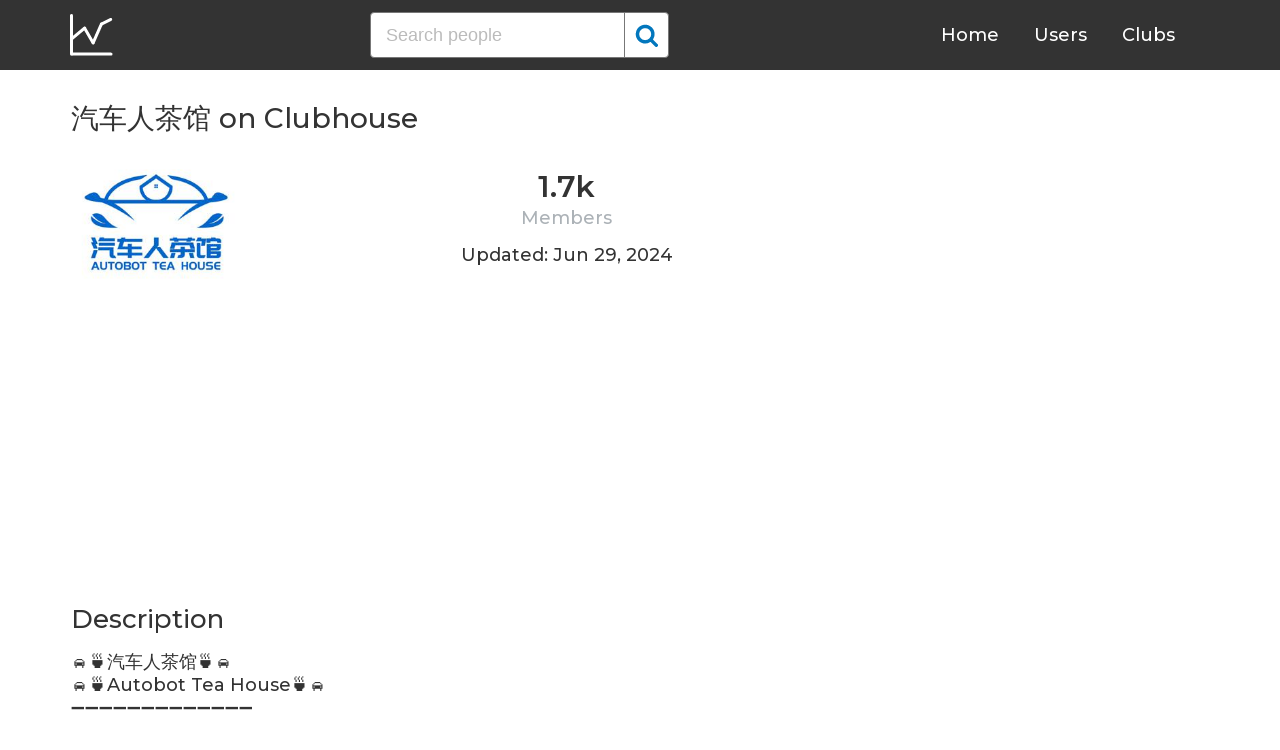

--- FILE ---
content_type: text/html; charset=UTF-8
request_url: https://clubhousedb.com/club/1196927147
body_size: 10603
content:
<!DOCTYPE html>
<html lang="en">
<head>
    <meta charset="UTF-8">
    <meta name="viewport" content="width=device-width, initial-scale=1">
    <title>汽车人茶馆 Club on Clubhouse - Followers, Members, Statistics</title><meta name="description" content="Find 汽车人茶馆 Clubhouse profile information: followers, members, topics, rules, etc."><link rel="canonical" href="https://clubhousedb.com/club/1196927147"/><meta property="og:title" content="汽车人茶馆 Club on Clubhouse - Followers, Members, Statistics" /><meta property="og:description" content="Find 汽车人茶馆 Clubhouse profile information: followers, members, topics, rules, etc." /><meta property="og:url" content="https://clubhousedb.com/club/1196927147" /><meta property="og:image" content="https://clubhousedb.com/theme/img/share.png" />
    <link rel="stylesheet" href="/theme/css/style.min.css"/>
    <link href="https://fonts.googleapis.com/css?family=Montserrat:400,500,600&display=swap" rel="stylesheet">
    <meta name="format-detection" content="telephone=no">
    <link rel="apple-touch-icon" sizes="180x180" href="/apple-touch-icon.png">
    <link rel="icon" type="image/png" sizes="32x32" href="/favicon-32x32.png">
    <link rel="icon" type="image/png" sizes="16x16" href="/favicon-16x16.png">
    <link rel="manifest" href="/site.webmanifest">
    <link rel="mask-icon" href="/safari-pinned-tab.svg" color="#5bbad5">
    <meta name="msapplication-TileColor" content="#ffffff">
    <meta name="theme-color" content="#ffffff">

    <!-- Global site tag (gtag.js) - Google Analytics -->
    <script async src="https://www.googletagmanager.com/gtag/js?id=G-507W9DBERB"></script>
    <script>
    window.dataLayer = window.dataLayer || [];
    function gtag(){dataLayer.push(arguments);}
    gtag('js', new Date());
    gtag('config', 'G-507W9DBERB');
</script>

<script async src="https://pagead2.googlesyndication.com/pagead/js/adsbygoogle.js?client=ca-pub-3887117950946081" crossorigin="anonymous"></script>

</head>
<body>
    <svg width="0" height="0" class="hidden">
    <symbol xmlns="http://www.w3.org/2000/svg" viewBox="0 0 30 32" id="search">
        <path d="M20.576 14.848q0-3.296-2.336-5.632t-5.664-2.368-5.664 2.368-2.336 5.632 2.336 5.664 5.664 2.336 5.664-2.336 2.336-5.664zm9.152 14.88q0 .928-.704 1.6t-1.6.672q-.96 0-1.6-.672l-6.112-6.112q-3.2 2.208-7.136 2.208-2.56 0-4.896-.992t-4-2.688-2.688-4T0 14.848t.992-4.864T3.68 5.952t4-2.688 4.896-.992 4.896.992 4 2.688 2.688 4.032.992 4.864q0 3.936-2.208 7.136l6.112 6.112q.672.672.672 1.632z"></path>
    </symbol>
    <symbol xmlns="http://www.w3.org/2000/svg" viewBox="0 0 32 32" id="twitter">
        <path fill="#1da1e2" d="M31.939 6.092c-1.18 0.519-2.44 0.872-3.767 1.033 1.352-0.815 2.392-2.099 2.884-3.631-1.268 0.74-2.673 1.279-4.169 1.579-1.195-1.279-2.897-2.079-4.788-2.079-3.623 0-6.56 2.937-6.56 6.556 0 0.52 0.060 1.020 0.169 1.499-5.453-0.257-10.287-2.876-13.521-6.835-0.569 0.963-0.888 2.081-0.888 3.3 0 2.28 1.16 4.284 2.917 5.461-1.076-0.035-2.088-0.331-2.971-0.821v0.081c0 3.18 2.257 5.832 5.261 6.436-0.551 0.148-1.132 0.228-1.728 0.228-0.419 0-0.82-0.040-1.221-0.115 0.841 2.604 3.26 4.503 6.139 4.556-2.24 1.759-5.079 2.807-8.136 2.807-0.52 0-1.039-0.031-1.56-0.089 2.919 1.859 6.357 2.945 10.076 2.945 12.072 0 18.665-9.995 18.665-18.648 0-0.279 0-0.56-0.020-0.84 1.281-0.919 2.4-2.080 3.28-3.397z"></path>
    </symbol>
    <symbol xmlns="http://www.w3.org/2000/svg" viewBox="0 0 32 32" id="instagram">
        <path fill="#e4404f" d="M16 0c-4.347 0-4.889 0.020-6.596 0.096-1.704 0.080-2.864 0.348-3.884 0.744-1.052 0.408-1.945 0.956-2.835 1.845s-1.439 1.781-1.845 2.835c-0.396 1.020-0.665 2.18-0.744 3.884-0.080 1.707-0.096 2.249-0.096 6.596s0.020 4.889 0.096 6.596c0.080 1.703 0.348 2.864 0.744 3.884 0.408 1.051 0.956 1.945 1.845 2.835 0.889 0.888 1.781 1.439 2.835 1.845 1.021 0.395 2.181 0.665 3.884 0.744 1.707 0.080 2.249 0.096 6.596 0.096s4.889-0.020 6.596-0.096c1.703-0.080 2.864-0.349 3.884-0.744 1.051-0.408 1.945-0.957 2.835-1.845 0.888-0.889 1.439-1.78 1.845-2.835 0.395-1.020 0.665-2.181 0.744-3.884 0.080-1.707 0.096-2.249 0.096-6.596s-0.020-4.889-0.096-6.596c-0.080-1.703-0.349-2.865-0.744-3.884-0.408-1.052-0.957-1.945-1.845-2.835-0.889-0.889-1.78-1.439-2.835-1.845-1.020-0.396-2.181-0.665-3.884-0.744-1.707-0.080-2.249-0.096-6.596-0.096zM16 2.88c4.271 0 4.78 0.021 6.467 0.095 1.56 0.073 2.407 0.332 2.969 0.553 0.749 0.289 1.28 0.636 1.843 1.195 0.559 0.56 0.905 1.092 1.195 1.841 0.219 0.563 0.48 1.409 0.551 2.969 0.076 1.688 0.093 2.195 0.093 6.467s-0.020 4.78-0.099 6.467c-0.081 1.56-0.341 2.407-0.561 2.969-0.299 0.749-0.639 1.28-1.199 1.843-0.559 0.559-1.099 0.905-1.84 1.195-0.56 0.219-1.42 0.48-2.98 0.551-1.699 0.076-2.199 0.093-6.479 0.093-4.281 0-4.781-0.020-6.479-0.099-1.561-0.081-2.421-0.341-2.981-0.561-0.759-0.299-1.28-0.639-1.839-1.199-0.561-0.559-0.92-1.099-1.2-1.84-0.22-0.56-0.479-1.42-0.56-2.98-0.060-1.68-0.081-2.199-0.081-6.459 0-4.261 0.021-4.781 0.081-6.481 0.081-1.56 0.34-2.419 0.56-2.979 0.28-0.76 0.639-1.28 1.2-1.841 0.559-0.559 1.080-0.919 1.839-1.197 0.56-0.221 1.401-0.481 2.961-0.561 1.7-0.060 2.2-0.080 6.479-0.080zM16 7.784c-4.54 0-8.216 3.68-8.216 8.216 0 4.54 3.68 8.216 8.216 8.216 4.54 0 8.216-3.68 8.216-8.216 0-4.54-3.68-8.216-8.216-8.216zM16 21.333c-2.947 0-5.333-2.387-5.333-5.333s2.387-5.333 5.333-5.333 5.333 2.387 5.333 5.333-2.387 5.333-5.333 5.333zM26.461 7.46c0 1.060-0.861 1.92-1.92 1.92-1.060 0-1.92-0.861-1.92-1.92s0.861-1.919 1.92-1.919c1.057-0.001 1.92 0.86 1.92 1.919z"></path>
    </symbol>
</svg>

<header class="master-header">
    <div class="container">
        <a href="/" class="logo">
            <svg height="42" viewBox="0 0 43 42" width="43" xmlns="http://www.w3.org/2000/svg"><g fill="none" fill-rule="evenodd" stroke="#fff" stroke-linecap="round" stroke-width="3" transform="translate(1 1)"><path d="m.5.5v38.6"/><path d="m40 39.1h-38.5"/><path d="m.5 24 13.1-10.9"/><path d="m13.7 13.3 8.4 14.6"/><path d="m30.4 9.1-8.2 18.6"/><path d="m39.7 4.5-9.3 4.6"/></g></svg>
        </a>

        <form action="https://clubhousedb.com/search" method="get" class="search-form">
                        <input name="q" type="text" placeholder="Search people" value="" class="input-field">
            
            <button class="submit-btn" type="submit">
                <svg class="icon">
                    <use xlink:href="#search"></use>
                </svg>
            </button>
        </form>

        <ul class="navigation">
            <li class="item">
                <a href="/" class="link">Home</a>
            </li>
            <li class="item">
                <a href="/users" class="link">Users</a>
            </li>
            <li class="item">
                <a href="/clubs" class="link">Clubs</a>
            </li>
            <li class="item">
                <form action="https://clubhousedb.com/search" method="get" class="search-form">
                                        <input name="q" type="text" placeholder="Search people" value="" class="input-field">
                    
                    <button class="submit-btn" type="submit">
                        <svg class="icon">
                            <use xlink:href="#search"></use>
                        </svg>
                    </button>
                </form>
            </li>
        </ul>

        <div class="hamburger-btn">
            <span></span>
            <span></span>
            <span></span>
        </div>
    </div>
</header>
    <div class="container">
    <div class="row">
        <div class="col-main">
            <h1 class="title-big user-page">汽车人茶馆 on Clubhouse</h1>

            <div class="data-big">
                <div class="img-col">
                                        <img src="https://d14u0p1qkech25.cloudfront.net/club_1196927147_d3803e31-3109-475e-987e-fb87138bb926_thumbnail_250x250" alt="汽车人茶馆 Clubhouse" class="data-img">
                                    </div>

                <div class="text-col">
                    <div class="text-col-data">
                        <div class="text-single-col">
                            <span class="big-text">1.7k</span>
                            <span class="small-text">Members</span>
                        </div>
                                            </div>

                                        <div class="text-col-data">
                        <div class="text-single-col updated">
                            Updated: Jun 29, 2024
                        </div>
                    </div>
                                    </div>
            </div>

            <ins class="adsbygoogle"
     style="display:block"
     data-ad-client="ca-pub-3887117950946081"
     data-ad-slot="7589562201"
     data-ad-format="auto"
     data-full-width-responsive="true"></ins>
<script>
     (adsbygoogle = window.adsbygoogle || []).push({});
</script>

                        <section class="user-bio">
                <h2 class="title-medium user-page">Description</h2>
                <p>🚘🍵汽车人茶馆🍵🚘<br />
🚘🍵Autobot Tea House🍵🚘<br />
➖➖➖➖➖➖➖➖➖➖➖➖➖<br />
🚗：🇨🇳🇩🇪🇺🇸🇪🇺🇯🇵🇰🇷<br />
⏰：隔周六晚8点 （CET德国时间）<br />
➖➖➖➖➖➖➖➖➖➖➖➖➖<br />
🔗：https://tinyurl.com/autobotteahouse<br />
➖➖➖➖➖➖➖➖➖➖➖➖➖<br />
👍吐槽汽车研发，畅谈业界趋势👍<br />
👍进门便是客，想说就举手👍<br />
<br />
❤️热烈欢迎大家加入我们的茶馆❤️<br />
➖➖➖➖➖➖➖➖➖➖➖➖➖<br />
茶馆行为准则：<br />
1. 任何录音录制发布需经茶馆管理允许！<br />
3. 本茶馆会举办的活动分为录音活动以及非录音活动，为方便大家辨认，茶馆会在房间名上进行标注。<br />
4. 录音的活动事后会发布在茶馆Clubhouse主页。我们谢绝任何其他形式针对本茶馆的私自录音录制行为，以及对非录音房的任何录制行为。<br />
6. 对本茶馆举办房间的各种截图转载，必须事先经过本茶馆管理员批准。<br />
7. 请礼貌发言，尊重不同意见者，尊重主持人的排麦顺序！本茶馆旨在促进华人汽车从业者之间的交流。大家在发言的时候，有可能会有某些观点对立，但是请大家在发言的时候礼貌用辞，保持最大限度对对方的尊重以及客观不情绪化的态度。毕竟一个轻松愉快的对话环境，会让大家都有畅所欲言的欲望。<br />
8. 尽量避免聊敏感内容。插播广告需经管理员允许。想要做广告的同学，请事先群里报备管理员。<br />
9. 由于本茶馆组织的讨论为公开活动，所以我们不对群内小伙伴聊天内容负责。另外，隔墙有耳，所以我们倡议小伙伴们在讨论话题的时候，一定要注意自己公司的保密协议，可以公开的公开，不能公开的尽量避免，尤其是像自己当前在做的项目这类敏感信息，以免给小伙伴们自己带来不必要的麻烦。<br />
10. 勿谈国事，请大家不要在我们的room讨论各种政治性话题。<br />
<br />
➖➖➖➖➖➖➖➖➖➖➖➖➖<br />
2023.09.16：<br />
✳️7️⃣2️⃣：（录音）汽车时讯漫谈 | 慕尼黑车展2023见闻，欧盟拟对中国电动车启动反补调查<br />
<br />
➖➖➖➖➖➖➖➖➖➖➖➖➖<br />
<br />
✅7️⃣1️⃣：（录音）汽车时讯漫谈 | 特斯拉表显预测里程不准，旧金山允许Robotaxi城区全时段运营，大众疑似计划收购零跑平台<br />
✅7️⃣0️⃣：（录音）汽车时讯漫谈 | 特斯拉第一条广告，大众购入小鹏股票<br />
✅6️⃣9️⃣:   汽车时讯漫谈 | 上海车展落幕，是否标志着百年汽车行业格局的重塑<br />
✅6️⃣8️⃣:   ChatGPT引发人工智能革命，聊一聊智能座舱未来新趋势<br />
✅6️⃣7️⃣：评书版ChatGTP技术解析<br />
✅6️⃣6️⃣：汽车时讯漫谈 | 特斯拉断碳化硅活路？ChatGPT走俏，车载语音交互驶向风口；欧盟推迟燃油车禁令投票；自动驾驶裁员不断<br />
✅6️⃣5️⃣：聊一聊AIGC和ChatGPT对我们未来的影响？<br />
✅6️⃣4️⃣：几何四驱&amp;汽车人茶馆-专题讨论: 欧盟发布汽车电池护照框架协议，意欲何为？<br />
✅6️⃣3️⃣：汽车时讯漫谈 | 欧洲电池护照问世，特斯拉国内降价，德国氢能专利数量领先，大陆集团遭遇黑客勒索<br />
✅6️⃣2️⃣：汽车时讯漫谈 | CES展会分享，18秒快充动力电池<br />
✅6️⃣1️⃣：汽车时讯漫谈 | 特斯拉又出单踏板事故，英飞凌德累斯顿建厂，奔驰后轮专项电动SUV国内上市<br />
✅6️⃣0️⃣：汽车人职场 | 华人在欧洲职场如何进行升职规划<br />
✅5️⃣9️⃣：汽车时讯漫谈 | 大众和地平线联手；电动车rivian召回；富士康和INDIEV代工电车；小鹏宣称2024量产飞行汽车<br />
✅5️⃣8️⃣：汽车时讯漫谈 | IAA见闻分享，Ibeo破产，Nio柏林发布会<br />
✅5️⃣7️⃣：升职加薪怎么谈-聊聊汽车人如何争取维护职场权益<br />
✅5️⃣6️⃣：汽车时讯漫谈 | Aurora想卖身苹果或微软；原戴姆勒IT负责人萨扎德赴任保时捷；大众集团换舵手<br />
✅5️⃣5️⃣：汽车时讯漫谈 | 大众奔驰合作电池材料供应，任正非收缩汽车业务大喊活下来<br />
✅5️⃣4️⃣：李斌Diss保时捷工厂不如蔚来？一起聊聊汽车制造业中的生产<br />
✅5️⃣3️⃣：汽车时讯漫谈 | 大众CEO Diess忽然离职；林志颖特斯拉车祸<br />
✅5️⃣2️⃣：关于氢能源和燃料电池汽车你最关心的问题(下)（茶馆member only）<br />
✅5️⃣1️⃣：汽车时讯漫谈 | 斯图加特电池展快讯；德国财长：不同意2035年淘汰内燃机<br />
✅5️⃣0️⃣：关于氢能源和燃料电池汽车你最关心的问题(上)（茶馆member only）<br />
✅4️⃣9️⃣：汽车时讯漫谈｜特斯拉大裁员；马斯克终结Home Office; 德国汽车产业最受员工欢迎公司出炉；奔驰L3挂牌上市<br />
✅4️⃣8️⃣：汽车时讯漫谈 | 奥迪小满广告抄袭风波；奔驰战略升级解读；4月份中德车市销量惨淡<br />
✅4️⃣7️⃣：迈向自动化出行的重中之重，漫谈Autosar和域控制器中间件<br />
✅4️⃣6️⃣：底层“架构”基础决定上层“智能”高度，聊一聊汽车E/E架构变革和演进<br />
✅4️⃣5️⃣：汽车时讯漫谈｜中国电动汽车百人会精彩内容回顾；AUTOSAR成立汽车软件Rust编程语言工作组；英伟达又炸自动驾驶圈</p>
            </section>

                        <ins class="adsbygoogle"
     style="display:block"
     data-ad-client="ca-pub-3887117950946081"
     data-ad-slot="7589562201"
     data-ad-format="auto"
     data-full-width-responsive="true"></ins>
<script>
     (adsbygoogle = window.adsbygoogle || []).push({});
</script>
                        
                        <h2 class="title-medium user-page">Rules</h2>
                        <p class="title-small">任何录音录制发布需经茶馆管理允许！</p>
            <p>本茶馆会举办的活动分为录音房以及非录音房，为方便大家辨认，茶馆会在房间名上进行标注。讨论录音事后会发布在茶馆Clubhouse主页。我们谢绝任何其他形式针对本茶馆的录音录制行为，以及对非录音房的任何录制行为。发布本茶馆活动录音以及对本茶馆举办房间的截图的转载，必须事先经过本茶馆管理员批准。</p>
                                    <p class="title-small">请礼貌发言，尊重不同意见者，尊重主持人的排麦顺序！</p>
            <p>本茶馆旨在促进华人汽车从业者之间的交流。大家在发言的时候，有可能会有某些观点对立，但是请大家在发言的时候礼貌用辞，保持最大限度对对方的尊重以及客观不情绪化的态度。毕竟一个轻松愉快的对话环境，会让大家都有畅所欲言的欲望。也请大家尊重主持人的安排的开麦顺序。</p>
                                    <p class="title-small">尽量避免聊敏感内容。插播广告需经管理员允许。</p>
            <p>由于本茶馆举办的活动是公开活动，隔墙有耳，所以我们倡议小伙伴们在讨论话题的时候，一定要注意自己公司的保密协议，可以公开的公开，不能公开的尽量避免，尤其是像自己当前在做的项目这类敏感信息，以免给小伙伴们自己带来不必要的麻烦。由于本俱乐部举办的活动为公开活动，所以我们不对群内小伙伴聊天内容负责。勿谈国事，请大家不要在我们的room讨论各种政治性话题。想要做广告的同学，请事先群里报备管理员。</p>
                                    
                        <section class="breakdown">
                <h2 class="title-medium user-page">Last 30 Records</h2>
                <table class="breakdown-table">
    <tbody>
        <tr>
            <th>Day</th>
            <th>Members</th>
            <th>Gain</th>
            <th>% Gain</th>
        </tr>
                <tr>
            <td>June 29, 2024</td>
            <td>1,701</td>
                        <td class="gain-plus">+8</td>
                                    <td class="gain-plus">+0.5%</td>
                    </tr>
                <tr>
            <td>March 22, 2024</td>
            <td>1,693</td>
                        <td class="gain-plus">+6</td>
                                    <td class="gain-plus">+0.4%</td>
                    </tr>
                <tr>
            <td>February 01, 2024</td>
            <td>1,687</td>
                        <td class="gain-plus">+7</td>
                                    <td class="gain-plus">+0.5%</td>
                    </tr>
                <tr>
            <td>December 18, 2023</td>
            <td>1,680</td>
                        <td class="gain-plus">+6</td>
                                    <td class="gain-plus">+0.4%</td>
                    </tr>
                <tr>
            <td>November 07, 2023</td>
            <td>1,674</td>
                        <td class="gain-plus">+10</td>
                                    <td class="gain-plus">+0.7%</td>
                    </tr>
                <tr>
            <td>October 07, 2023</td>
            <td>1,664</td>
                        <td class="gain-plus">+30</td>
                                    <td class="gain-plus">+1.9%</td>
                    </tr>
                <tr>
            <td>September 08, 2023</td>
            <td>1,634</td>
                        <td class="gain-minuse">-2</td>
                                    <td class="gain-minuse">-0.2%</td>
                    </tr>
                <tr>
            <td>August 10, 2023</td>
            <td>1,636</td>
                        <td class="gain-plus">+7</td>
                                    <td class="gain-plus">+0.5%</td>
                    </tr>
                <tr>
            <td>July 09, 2023</td>
            <td>1,629</td>
                        <td class="gain-plus">+8</td>
                                    <td class="gain-plus">+0.5%</td>
                    </tr>
                <tr>
            <td>June 16, 2023</td>
            <td>1,621</td>
                        <td class="gain-plus">+37</td>
                                    <td class="gain-plus">+2.4%</td>
                    </tr>
                <tr>
            <td>March 16, 2023</td>
            <td>1,584</td>
                        <td class="gain-plus">+84</td>
                                    <td class="gain-plus">+5.7%</td>
                    </tr>
                <tr>
            <td>September 30, 2022</td>
            <td>1,500</td>
                        <td class="gain-plus">+100</td>
                                    <td class="gain-plus">+7.2%</td>
                    </tr>
                <tr>
            <td>July 05, 2022</td>
            <td>1,400</td>
                        <td class="gain-plus">+100</td>
                                    <td class="gain-plus">+7.7%</td>
                    </tr>
                <tr>
            <td>April 16, 2022</td>
            <td>1,300</td>
                        <td class="gain-plus">+100</td>
                                    <td class="gain-plus">+8.4%</td>
                    </tr>
                <tr>
            <td>March 11, 2022</td>
            <td>1,200</td>
                        <td class="gain-plus">+178</td>
                                    <td class="gain-plus">+17.5%</td>
                    </tr>
                <tr>
            <td>November 23, 2021</td>
            <td>1,022</td>
                        <td class="gain-plus">+9</td>
                                    <td class="gain-plus">+0.9%</td>
                    </tr>
                <tr>
            <td>November 19, 2021</td>
            <td>1,013</td>
                        <td class="gain-plus">+3</td>
                                    <td class="gain-plus">+0.3%</td>
                    </tr>
                <tr>
            <td>November 15, 2021</td>
            <td>1,010</td>
                        <td class="gain-plus">+33</td>
                                    <td class="gain-plus">+3.4%</td>
                    </tr>
                <tr>
            <td>November 10, 2021</td>
            <td>977</td>
                        <td class="gain-plus">+28</td>
                                    <td class="gain-plus">+3.0%</td>
                    </tr>
                <tr>
            <td>November 01, 2021</td>
            <td>949</td>
                        <td class="gain-plus">+21</td>
                                    <td class="gain-plus">+2.3%</td>
                    </tr>
                <tr>
            <td>October 31, 2021</td>
            <td>928</td>
                        <td class="gain-plus">+285</td>
                                    <td class="gain-plus">+44.4%</td>
                    </tr>
                <tr>
            <td>August 27, 2021</td>
            <td>643</td>
                        <td class="gain-plus">+1</td>
                                    <td class="gain-plus">+0.2%</td>
                    </tr>
                <tr>
            <td>August 26, 2021</td>
            <td>642</td>
                        <td class="gain-plus">+11</td>
                                    <td class="gain-plus">+1.8%</td>
                    </tr>
                <tr>
            <td>August 25, 2021</td>
            <td>631</td>
                        <td class="gain-plus">+1</td>
                                    <td class="gain-plus">+0.2%</td>
                    </tr>
                <tr>
            <td>August 23, 2021</td>
            <td>630</td>
                        <td class="gain-plus">+2</td>
                                    <td class="gain-plus">+0.4%</td>
                    </tr>
                <tr>
            <td>August 22, 2021</td>
            <td>628</td>
                        <td class="gain-plus">+15</td>
                                    <td class="gain-plus">+2.5%</td>
                    </tr>
                <tr>
            <td>August 21, 2021</td>
            <td>613</td>
                        <td class="gain-plus">+2</td>
                                    <td class="gain-plus">+0.4%</td>
                    </tr>
                <tr>
            <td>August 18, 2021</td>
            <td>611</td>
                        <td class="gain-plus">+460</td>
                                    <td class="gain-plus">+304.7%</td>
                    </tr>
            </tbody>
</table>
            </section>
            
                        <ins class="adsbygoogle"
     style="display:block"
     data-ad-client="ca-pub-3887117950946081"
     data-ad-slot="7589562201"
     data-ad-format="auto"
     data-full-width-responsive="true"></ins>
<script>
     (adsbygoogle = window.adsbygoogle || []).push({});
</script>

            <script>
            var chartDataGain = [
                                [
                    1629244800000,
                    460
                ],
                                [
                    1629504000000,
                    2
                ],
                                [
                    1629590400000,
                    15
                ],
                                [
                    1629676800000,
                    2
                ],
                                [
                    1629849600000,
                    1
                ],
                                [
                    1629936000000,
                    11
                ],
                                [
                    1630022400000,
                    1
                ],
                                [
                    1635638400000,
                    285
                ],
                                [
                    1635724800000,
                    21
                ],
                                [
                    1636502400000,
                    28
                ],
                                [
                    1636934400000,
                    33
                ],
                                [
                    1637280000000,
                    3
                ],
                                [
                    1637625600000,
                    9
                ],
                                [
                    1646956800000,
                    178
                ],
                                [
                    1650067200000,
                    100
                ],
                                [
                    1656979200000,
                    100
                ],
                                [
                    1664496000000,
                    100
                ],
                                [
                    1678924800000,
                    84
                ],
                                [
                    1686873600000,
                    37
                ],
                                [
                    1688860800000,
                    8
                ],
                                [
                    1691625600000,
                    7
                ],
                                [
                    1694131200000,
                    -2
                ],
                                [
                    1696636800000,
                    30
                ],
                                [
                    1699315200000,
                    10
                ],
                                [
                    1702857600000,
                    6
                ],
                                [
                    1706745600000,
                    7
                ],
                                [
                    1711065600000,
                    6
                ],
                                [
                    1719619200000,
                    8
                ],
                            ];
            var chartDataTotal = [
                                [
                    1629244800000,
                    611
                ],
                                [
                    1629504000000,
                    613
                ],
                                [
                    1629590400000,
                    628
                ],
                                [
                    1629676800000,
                    630
                ],
                                [
                    1629849600000,
                    631
                ],
                                [
                    1629936000000,
                    642
                ],
                                [
                    1630022400000,
                    643
                ],
                                [
                    1635638400000,
                    928
                ],
                                [
                    1635724800000,
                    949
                ],
                                [
                    1636502400000,
                    977
                ],
                                [
                    1636934400000,
                    1010
                ],
                                [
                    1637280000000,
                    1013
                ],
                                [
                    1637625600000,
                    1022
                ],
                                [
                    1646956800000,
                    1200
                ],
                                [
                    1650067200000,
                    1300
                ],
                                [
                    1656979200000,
                    1400
                ],
                                [
                    1664496000000,
                    1500
                ],
                                [
                    1678924800000,
                    1584
                ],
                                [
                    1686873600000,
                    1621
                ],
                                [
                    1688860800000,
                    1629
                ],
                                [
                    1691625600000,
                    1636
                ],
                                [
                    1694131200000,
                    1634
                ],
                                [
                    1696636800000,
                    1664
                ],
                                [
                    1699315200000,
                    1674
                ],
                                [
                    1702857600000,
                    1680
                ],
                                [
                    1706745600000,
                    1687
                ],
                                [
                    1711065600000,
                    1693
                ],
                                [
                    1719619200000,
                    1701
                ],
                            ];
            </script>
            <section class="charts">
                <h2 class="title-medium user-page">Charts</h2>
                <div id="chart-gain"></div>
                <div id="chart-total"></div>
            </section>
            
                        <h2 class="title-medium user-page">Some Club Members</h2>

            <section class="user-clubs">
                <div class="row">
                                        <div class="club-col">
                        <a href="https://clubhousedb.com/user/curioustiff" class="club-link">
                            <div class="club-img-radius">
                                                                <img src="https://d14u0p1qkech25.cloudfront.net/2678741_7d5cbc40-24e2-4aaf-bc76-1cefc2795b6a_thumbnail_250x250" alt="Tiffany Hsiao Clubhouse" class="club-img">
                                                            </div>
                            Tiffany Hsiao
                        </a>
                    </div>
                                        <div class="club-col">
                        <a href="https://clubhousedb.com/user/yoresiggi" class="club-link">
                            <div class="club-img-radius">
                                                                <img src="https://d14u0p1qkech25.cloudfront.net/3770394_19aa88fc-adab-4840-b2ea-3da8369e84c8_thumbnail_250x250" alt="Sigang He Clubhouse" class="club-img">
                                                            </div>
                            Sigang He
                        </a>
                    </div>
                                        <div class="club-col">
                        <a href="https://clubhousedb.com/user/taobility" class="club-link">
                            <div class="club-img-radius">
                                                                <img src="https://d14u0p1qkech25.cloudfront.net/3817774_35cc4a83-c66a-4d06-bf42-3eb642e21197_thumbnail_250x250" alt="Taobility Wang Clubhouse" class="club-img">
                                                            </div>
                            Taobility Wang
                        </a>
                    </div>
                                        <div class="club-col">
                        <a href="https://clubhousedb.com/user/mingyen" class="club-link">
                            <div class="club-img-radius">
                                                                <img src="https://d14u0p1qkech25.cloudfront.net/4203719_75639704-b9bb-432f-b09e-f6284aba3e67_thumbnail_250x250" alt="何明彥 Mingyen Clubhouse" class="club-img">
                                                            </div>
                            何明彥 Mingyen
                        </a>
                    </div>
                                        <div class="club-col">
                        <a href="https://clubhousedb.com/user/yongsmo" class="club-link">
                            <div class="club-img-radius">
                                                                <img src="https://d14u0p1qkech25.cloudfront.net/5665379_61e1c963-6ba0-4af7-9558-a7d05ca453fb_thumbnail_250x250" alt="Yongsen Clubhouse" class="club-img">
                                                            </div>
                            Yongsen
                        </a>
                    </div>
                                        <div class="club-col">
                        <a href="https://clubhousedb.com/user/abo1014" class="club-link">
                            <div class="club-img-radius">
                                                                <img src="https://d14u0p1qkech25.cloudfront.net/5904546_effc5be7-d081-4d33-aa94-0e103ce75fde_thumbnail_250x250" alt="TINGJUN BU Clubhouse" class="club-img">
                                                            </div>
                            TINGJUN BU
                        </a>
                    </div>
                                        <div class="club-col">
                        <a href="https://clubhousedb.com/user/leixing77" class="club-link">
                            <div class="club-img-radius">
                                                                <img src="https://d14u0p1qkech25.cloudfront.net/6004220_7c484468-0785-4af0-b403-8a3a2b178c84_thumbnail_250x250" alt="Lei Xing Clubhouse" class="club-img">
                                                            </div>
                            Lei Xing
                        </a>
                    </div>
                                        <div class="club-col">
                        <a href="https://clubhousedb.com/user/no.5_sheep" class="club-link">
                            <div class="club-img-radius">
                                                                <img src="https://d14u0p1qkech25.cloudfront.net/7970037_f944488d-b89a-4c8a-ad0f-6cff8bfa3c41_thumbnail_250x250" alt="Wu Haoyang Clubhouse" class="club-img">
                                                            </div>
                            Wu Haoyang
                        </a>
                    </div>
                                        <div class="club-col">
                        <a href="https://clubhousedb.com/user/ada057" class="club-link">
                            <div class="club-img-radius">
                                                                <img src="https://d14u0p1qkech25.cloudfront.net/8113632_0eb8a047-b086-4dca-a0b9-15f7ed2957a5_thumbnail_250x250" alt="豆 粒D Clubhouse" class="club-img">
                                                            </div>
                            豆 粒D
                        </a>
                    </div>
                                        <div class="club-col">
                        <a href="https://clubhousedb.com/user/blackpearlcurse" class="club-link">
                            <div class="club-img-radius">
                                                                <img src="https://d14u0p1qkech25.cloudfront.net/13451614_628f43ee-3e9a-44ce-9c8f-cb6bbb86c70c_thumbnail_250x250" alt="Jack Sparrow Clubhouse" class="club-img">
                                                            </div>
                            Jack Sparrow
                        </a>
                    </div>
                                        <div class="club-col">
                        <a href="https://clubhousedb.com/user/heja_borussia" class="club-link">
                            <div class="club-img-radius">
                                                                <img src="https://d14u0p1qkech25.cloudfront.net/19379278_2e973616-8bd1-4d9e-8c6c-ee8e49830b9d_thumbnail_250x250" alt="Leif Wang Clubhouse" class="club-img">
                                                            </div>
                            Leif Wang
                        </a>
                    </div>
                                        <div class="club-col">
                        <a href="https://clubhousedb.com/user/tom179" class="club-link">
                            <div class="club-img-radius">
                                                                <img src="https://d14u0p1qkech25.cloudfront.net/35351220_8368dd82-9148-42b1-ba35-614708a4f18d_thumbnail_250x250" alt="Tom Lee Clubhouse" class="club-img">
                                                            </div>
                            Tom Lee
                        </a>
                    </div>
                                        <div class="club-col">
                        <a href="https://clubhousedb.com/user/howardsthomason" class="club-link">
                            <div class="club-img-radius">
                                                                <img src="https://d14u0p1qkech25.cloudfront.net/47133275_7fbc9d1d-8bb1-4f98-bd98-12c33e53a3eb_thumbnail_250x250" alt="Howards Thomason Clubhouse" class="club-img">
                                                            </div>
                            Howards Thomason
                        </a>
                    </div>
                                        <div class="club-col">
                        <a href="https://clubhousedb.com/user/alhk924" class="club-link">
                            <div class="club-img-radius">
                                                                <img src="https://d14u0p1qkech25.cloudfront.net/69059902_4414fadf-3b63-424e-ba23-df5b257f0c7a_thumbnail_250x250" alt="Edan Lau Clubhouse" class="club-img">
                                                            </div>
                            Edan Lau
                        </a>
                    </div>
                                        <div class="club-col">
                        <a href="https://clubhousedb.com/user/qiwang9" class="club-link">
                            <div class="club-img-radius">
                                                                <img src="https://d14u0p1qkech25.cloudfront.net/73761371_86442b76-aab8-4c4a-89de-febad862c893_thumbnail_250x250" alt="Samuel Wang Clubhouse" class="club-img">
                                                            </div>
                            Samuel Wang
                        </a>
                    </div>
                                        <div class="club-col">
                        <a href="https://clubhousedb.com/user/bobosun" class="club-link">
                            <div class="club-img-radius">
                                                                <img src="https://d14u0p1qkech25.cloudfront.net/82421390_a7ac6b0e-c6a0-4a3e-8884-02a2f1520d2a_thumbnail_250x250" alt="Boyang Sun Clubhouse" class="club-img">
                                                            </div>
                            Boyang Sun
                        </a>
                    </div>
                    
                                        <div class="center-block">
                        <a href="https://clubhousedb.com/club/1196927147/users" class="big-btn">View More</a>
                    </div>
                                    </div>
            </section>
            
            <h2 class="title-medium user-page">More Clubs</h2>
            <section class="user-clubs">
                <div class="row">
                                        <div class="club-col">
                        <a href="https://clubhousedb.com/club/1196932228-single-teenagers" class="club-link">
                            <div class="club-img-radius">
                                                                <img src="https://d14u0p1qkech25.cloudfront.net/club_1196932228_04473100-f3d1-4e8d-9f62-c594a2b0d18a_thumbnail_250x250" alt="Single Teenagers Clubhouse" class="club-img">
                                                            </div>
                            Single Teenagers
                        </a>
                    </div>
                                        <div class="club-col">
                        <a href="https://clubhousedb.com/club/1196950202-sans-g-ne" class="club-link">
                            <div class="club-img-radius">
                                                                <img src="https://d14u0p1qkech25.cloudfront.net/club_1196950202_b4a4a149-6d11-46a4-b915-6520887f12e5_thumbnail_250x250" alt="Sans gêne  Clubhouse" class="club-img">
                                                            </div>
                            Sans gêne 
                        </a>
                    </div>
                                        <div class="club-col">
                        <a href="https://clubhousedb.com/club/1196973414-_" class="club-link">
                            <div class="club-img-radius">
                                                                <img src="https://d14u0p1qkech25.cloudfront.net/club_1196973414_36935aff-5277-4608-a289-5d532451e11f_thumbnail_250x250" alt="#عيشها_صح. Clubhouse" class="club-img">
                                                            </div>
                            #عيشها_صح.
                        </a>
                    </div>
                                        <div class="club-col">
                        <a href="https://clubhousedb.com/club/1196997429" class="club-link">
                            <div class="club-img-radius">
                                                                <img src="https://d14u0p1qkech25.cloudfront.net/club_1196997429_cfe48e3b-6c75-4589-8c7a-b612e68f7e70_thumbnail_250x250" alt="«الامبراطوريه»✓✓ Clubhouse" class="club-img">
                                                            </div>
                            «الامبراطوريه»✓✓
                        </a>
                    </div>
                                        <div class="club-col">
                        <a href="https://clubhousedb.com/club/1197041945-real-love-conclave" class="club-link">
                            <div class="club-img-radius">
                                                                <img src="https://d14u0p1qkech25.cloudfront.net/club_1197041945_8b72f1ad-5ec8-422f-bd0c-77ec9d33e2f3_thumbnail_250x250" alt="Real Love Conclave Clubhouse" class="club-img">
                                                            </div>
                            Real Love Conclave
                        </a>
                    </div>
                                        <div class="club-col">
                        <a href="https://clubhousedb.com/club/1197088527-evolution-and-behavior" class="club-link">
                            <div class="club-img-radius">
                                                                <img src="https://d14u0p1qkech25.cloudfront.net/club_1197088527_8c3ce2e4-8020-417b-b58d-9a65ff412b16_thumbnail_250x250" alt="Evolution and Behavior  Clubhouse" class="club-img">
                                                            </div>
                            Evolution and Behavior 
                        </a>
                    </div>
                                        <div class="club-col">
                        <a href="https://clubhousedb.com/club/1197217448-club" class="club-link">
                            <div class="club-img-radius">
                                                                <img src="https://d14u0p1qkech25.cloudfront.net/club_1197217448_401ccedc-9dcc-4b5d-9af8-91c24326af07_thumbnail_250x250" alt="꧁CLUB گڵۆپەکــە꧂ Clubhouse" class="club-img">
                                                            </div>
                            ꧁CLUB گڵۆپەکــە꧂
                        </a>
                    </div>
                                        <div class="club-col">
                        <a href="https://clubhousedb.com/club/1197269759-english-speaking-club" class="club-link">
                            <div class="club-img-radius">
                                                                <img src="https://d14u0p1qkech25.cloudfront.net/club_1197269759_70fa5633-80a1-467e-9151-e824fa757370_thumbnail_250x250" alt="English speaking club))) Clubhouse" class="club-img">
                                                            </div>
                            English speaking club)))
                        </a>
                    </div>
                                        <div class="club-col">
                        <a href="https://clubhousedb.com/club/1197287645-the-career-hive" class="club-link">
                            <div class="club-img-radius">
                                                                <img src="https://d14u0p1qkech25.cloudfront.net/club_1197287645_5f6cec3b-e13e-458f-a53a-4df50d18b651_thumbnail_250x250" alt="The Career Hive Clubhouse" class="club-img">
                                                            </div>
                            The Career Hive
                        </a>
                    </div>
                                        <div class="club-col">
                        <a href="https://clubhousedb.com/club/1197322349-hushi-hi-vaahaka" class="club-link">
                            <div class="club-img-radius">
                                                                <img src="https://d14u0p1qkech25.cloudfront.net/club_1197322349_e45beba3-174e-417d-85ae-72237d459fd7_thumbnail_250x250" alt="Hushi-hi Vaahaka Clubhouse" class="club-img">
                                                            </div>
                            Hushi-hi Vaahaka
                        </a>
                    </div>
                                        <div class="club-col">
                        <a href="https://clubhousedb.com/club/1197669708-ciy-lka-xafada" class="club-link">
                            <div class="club-img-radius">
                                                                <img src="https://d14u0p1qkech25.cloudfront.net/club_1197669708_0835159f-99f5-4f75-b39c-187cd9984591_thumbnail_250x250" alt="Ciyäälka xafada  Clubhouse" class="club-img">
                                                            </div>
                            Ciyäälka xafada 
                        </a>
                    </div>
                                        <div class="club-col">
                        <a href="https://clubhousedb.com/club/1197724158-mqaayadadarbijiiftaakeeye" class="club-link">
                            <div class="club-img-radius">
                                                                <img src="https://d14u0p1qkech25.cloudfront.net/club_1197724158_57e6f0ee-8876-4681-8eae-6b9948c2ca88_thumbnail_250x250" alt="MqaayadaDarbijiifTaakeeye Clubhouse" class="club-img">
                                                            </div>
                            MqaayadaDarbijiifTaakeeye
                        </a>
                    </div>
                                        <div class="club-col">
                        <a href="https://clubhousedb.com/club/1197760995-peloton-the-clip-out" class="club-link">
                            <div class="club-img-radius">
                                                                <img src="https://d14u0p1qkech25.cloudfront.net/club_1197760995_a802ba65-4630-416d-ab45-0ace13c638f4_thumbnail_250x250" alt="Peloton: The Clip Out! Clubhouse" class="club-img">
                                                            </div>
                            Peloton: The Clip Out!
                        </a>
                    </div>
                                        <div class="club-col">
                        <a href="https://clubhousedb.com/club/1197773606" class="club-link">
                            <div class="club-img-radius">
                                                                <img src="https://d14u0p1qkech25.cloudfront.net/club_1197773606_4ea09683-c1d1-41d7-983c-bf73aa356706_thumbnail_250x250" alt="شاهنامه‌ فردوسی خردگرا Clubhouse" class="club-img">
                                                            </div>
                            شاهنامه‌ فردوسی خردگرا
                        </a>
                    </div>
                                        <div class="club-col">
                        <a href="https://clubhousedb.com/club/1197809300-prophetic-city-chapel" class="club-link">
                            <div class="club-img-radius">
                                                                <img src="https://d14u0p1qkech25.cloudfront.net/club_1197809300_5395c982-0f02-43ec-ad84-fc20217156ba_thumbnail_250x250" alt="Prophetic City Chapel  Clubhouse" class="club-img">
                                                            </div>
                            Prophetic City Chapel 
                        </a>
                    </div>
                                        <div class="club-col">
                        <a href="https://clubhousedb.com/club/1197829138-osh" class="club-link">
                            <div class="club-img-radius">
                                                                <img src="https://d14u0p1qkech25.cloudfront.net/club_1197829138_39826c59-1cde-4f48-964f-26b07caa5da1_thumbnail_250x250" alt="ایمنی و سلامت کار (OSH) Clubhouse" class="club-img">
                                                            </div>
                            ایمنی و سلامت کار (OSH)
                        </a>
                    </div>
                                    </div>
            </section>
        </div>

        <div class="col-sidebar">
    <div class="mb-30">
        <ins class="adsbygoogle"
        style="display:block"
        data-ad-client="ca-pub-3887117950946081"
        data-ad-slot="1803633733"
        data-ad-format="auto"
        data-full-width-responsive="true"></ins>
        <script>
        (adsbygoogle = window.adsbygoogle || []).push({});
    </script>
</div>

<ins class="adsbygoogle"
style="display:block"
data-ad-client="ca-pub-3887117950946081"
data-ad-slot="1803633733"
data-ad-format="auto"
data-full-width-responsive="true"></ins>
<script>
(adsbygoogle = window.adsbygoogle || []).push({});
</script>
</div>
    </div>
</div>
    <footer class="master-footer">
    <div class="container">
        <div class="row">
            <div class="footer-col">

                <ul class="navigation">
                    <li class="item">
                        <a href="/contact-us" class="link">Contact Us</a>
                    </li>
                    <li class="item">
                        <a href="/privacy-policy" class="link">Privacy Policy</a>
                    </li>
                    <li class="item">
                        <a href="/terms-of-use" class="link">Terms of Use</a>
                    </li>
                </ul>


                <p class="copyright">© 2026 ClubhouseDB.com</p>
            </div>

            <div class="footer-col">
                
            </div>

            <div class="footer-col">
                ClubhouseDB is a community website and is not affiliated with Clubhouse or Alpha Exploration Co. in any way.
            </div>
        </div>
    </div>
</footer>

    <script src="https://code.jquery.com/jquery-3.4.1.slim.min.js" defer></script>
    <script src="//code.highcharts.com/highcharts.js" defer></script>
    <script src="/theme/js/script.min.js" defer></script>
<script defer src="https://static.cloudflareinsights.com/beacon.min.js/vcd15cbe7772f49c399c6a5babf22c1241717689176015" integrity="sha512-ZpsOmlRQV6y907TI0dKBHq9Md29nnaEIPlkf84rnaERnq6zvWvPUqr2ft8M1aS28oN72PdrCzSjY4U6VaAw1EQ==" data-cf-beacon='{"version":"2024.11.0","token":"dd02df4e89d04b78b6bdb81fb4e51dbf","r":1,"server_timing":{"name":{"cfCacheStatus":true,"cfEdge":true,"cfExtPri":true,"cfL4":true,"cfOrigin":true,"cfSpeedBrain":true},"location_startswith":null}}' crossorigin="anonymous"></script>
</body>
</html>


--- FILE ---
content_type: text/html; charset=utf-8
request_url: https://www.google.com/recaptcha/api2/aframe
body_size: 267
content:
<!DOCTYPE HTML><html><head><meta http-equiv="content-type" content="text/html; charset=UTF-8"></head><body><script nonce="rZQYJuejno1_bUPuJjI-Dw">/** Anti-fraud and anti-abuse applications only. See google.com/recaptcha */ try{var clients={'sodar':'https://pagead2.googlesyndication.com/pagead/sodar?'};window.addEventListener("message",function(a){try{if(a.source===window.parent){var b=JSON.parse(a.data);var c=clients[b['id']];if(c){var d=document.createElement('img');d.src=c+b['params']+'&rc='+(localStorage.getItem("rc::a")?sessionStorage.getItem("rc::b"):"");window.document.body.appendChild(d);sessionStorage.setItem("rc::e",parseInt(sessionStorage.getItem("rc::e")||0)+1);localStorage.setItem("rc::h",'1768969497555');}}}catch(b){}});window.parent.postMessage("_grecaptcha_ready", "*");}catch(b){}</script></body></html>